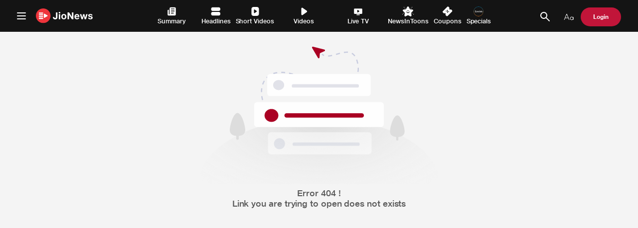

--- FILE ---
content_type: text/html; charset=utf-8
request_url: https://www.google.com/recaptcha/api2/aframe
body_size: 270
content:
<!DOCTYPE HTML><html><head><meta http-equiv="content-type" content="text/html; charset=UTF-8"></head><body><script nonce="q7YEkOwIXFBDC65E7vuW5A">/** Anti-fraud and anti-abuse applications only. See google.com/recaptcha */ try{var clients={'sodar':'https://pagead2.googlesyndication.com/pagead/sodar?'};window.addEventListener("message",function(a){try{if(a.source===window.parent){var b=JSON.parse(a.data);var c=clients[b['id']];if(c){var d=document.createElement('img');d.src=c+b['params']+'&rc='+(localStorage.getItem("rc::a")?sessionStorage.getItem("rc::b"):"");window.document.body.appendChild(d);sessionStorage.setItem("rc::e",parseInt(sessionStorage.getItem("rc::e")||0)+1);localStorage.setItem("rc::h",'1769818439926');}}}catch(b){}});window.parent.postMessage("_grecaptcha_ready", "*");}catch(b){}</script></body></html>

--- FILE ---
content_type: image/svg+xml
request_url: https://jionews.com/assets/loginIcon.svg
body_size: 142
content:
<svg fill="none" viewBox="0 0 24 24" xmlns="http://www.w3.org/2000/svg"><path d="M10.29 14.29a1.002 1.002 0 0 0 .325 1.639 1 1 0 0 0 1.095-.219l3-3a1.002 1.002 0 0 0 0-1.42l-3-3a1.004 1.004 0 0 0-1.42 1.42l1.3 1.29H3a1 1 0 0 0 0 2h8.59l-1.3 1.29zM12 2a10.06 10.06 0 0 0-8.09 4.13 1 1 0 0 0 .575 1.565A1 1 0 0 0 5.53 7.31a8 8 0 1 1 0 9.38 1.002 1.002 0 1 0-1.62 1.18A10 10 0 1 0 12 2z" fill="currentColor"/></svg>

--- FILE ---
content_type: image/svg+xml
request_url: https://jionews.com/assets/applestoreAppIcon.svg
body_size: 7352
content:
<svg width="135" height="40" viewBox="0 0 135 40" fill="none" xmlns="http://www.w3.org/2000/svg"><g clip-path="url(#clip0_12553_161686)"><path d="M124.248 0H10.756c-.414 0-.823 0-1.235.002-.346.002-.688.008-1.037.013-.758.008-1.513.067-2.26.177a8.208 8.208 0 0 0-2.145.627 7.294 7.294 0 0 0-1.826 1.178 6.352 6.352 0 0 0-1.33 1.621 6.093 6.093 0 0 0-.705 1.904 11.56 11.56 0 0 0-.202 2.002c-.01.306-.011.614-.017.92V31.56c.006.31.007.611.017.922.01.67.077 1.34.202 2.002a6.08 6.08 0 0 0 .705 1.904 6.306 6.306 0 0 0 1.33 1.614c.533.477 1.15.875 1.826 1.179a8.248 8.248 0 0 0 2.144.63c.748.11 1.503.169 2.26.177.35.007.692.011 1.038.011.412.002.821.002 1.235.002h113.492c.406 0 .818 0 1.223-.002.344 0 .697-.004 1.04-.01a16.826 16.826 0 0 0 2.257-.177 8.382 8.382 0 0 0 2.153-.631A7.11 7.11 0 0 0 132.745 38a6.498 6.498 0 0 0 1.333-1.614c.341-.6.576-1.242.698-1.904.126-.662.196-1.331.21-2.002.004-.311.004-.612.004-.922.009-.364.009-.725.009-1.094V9.536c0-.366 0-.73-.009-1.092 0-.306 0-.614-.004-.92a12.043 12.043 0 0 0-.21-2.002 6.096 6.096 0 0 0-.698-1.904c-.696-1.203-1.801-2.182-3.157-2.8a8.342 8.342 0 0 0-2.153-.627c-.746-.11-1.5-.169-2.257-.176-.343-.005-.696-.011-1.04-.013C125.066 0 124.654 0 124.248 0Z" fill="#A6A6A6"/><path d="M9.429 39.128c-.344 0-.68-.004-1.022-.01a16.153 16.153 0 0 1-2.112-.164 7.267 7.267 0 0 1-1.873-.548 6.14 6.14 0 0 1-1.578-1.017 5.41 5.41 0 0 1-1.154-1.396 5.278 5.278 0 0 1-.613-1.658c-.116-.62-.18-1.247-.188-1.875a80.68 80.68 0 0 1-.017-.914V8.441s.01-.692.017-.895a10.99 10.99 0 0 1 .187-1.872c.108-.579.315-1.14.614-1.663.295-.517.682-.99 1.147-1.398.465-.412 1-.757 1.585-1.023a7.193 7.193 0 0 1 1.868-.544A16.15 16.15 0 0 1 8.41.882L9.43.87h116.139l1.032.013c.704.007 1.406.062 2.1.162a7.329 7.329 0 0 1 1.888.548c1.173.535 2.128 1.382 2.73 2.42a5.32 5.32 0 0 1 .604 1.65c.118.624.183 1.255.197 1.888.003.283.003.587.003.89.009.375.009.732.009 1.092v20.933c0 .363 0 .718-.009 1.075 0 .326 0 .624-.004.93a11.337 11.337 0 0 1-.193 1.854 5.302 5.302 0 0 1-.611 1.67c-.298.513-.685.98-1.147 1.387a6.153 6.153 0 0 1-1.582 1.022 7.236 7.236 0 0 1-1.885.55 15.96 15.96 0 0 1-2.112.163c-.331.007-.678.011-1.014.011l-1.225.002-114.921-.002Z" fill="#000"/><path d="M32.796 20.3a4.95 4.95 0 0 1 2.357-4.152 5.066 5.066 0 0 0-3.991-2.157c-1.68-.177-3.307 1.004-4.163 1.004-.872 0-2.19-.987-3.609-.958a5.316 5.316 0 0 0-4.473 2.728c-1.934 3.349-.491 8.27 1.362 10.976.927 1.326 2.01 2.806 3.427 2.753 1.387-.057 1.905-.884 3.58-.884 1.658 0 2.144.884 3.59.851 1.489-.024 2.427-1.331 3.321-2.669a10.965 10.965 0 0 0 1.519-3.093 4.782 4.782 0 0 1-2.92-4.399Zm-2.731-8.09a4.872 4.872 0 0 0 1.114-3.49 4.957 4.957 0 0 0-3.207 1.66 4.635 4.635 0 0 0-1.144 3.36 4.099 4.099 0 0 0 3.237-1.53ZM50.33 27.139h-4.733l-1.137 3.356h-2.005l4.483-12.418h2.084l4.483 12.418h-2.04L50.33 27.14Zm-4.243-1.55h3.752l-1.85-5.446h-.051l-1.851 5.447Zm17.101.379c0 2.814-1.506 4.622-3.779 4.622a3.069 3.069 0 0 1-2.848-1.584h-.043v4.484h-1.859V21.44h1.799v1.506h.034a3.212 3.212 0 0 1 2.883-1.6c2.298 0 3.813 1.816 3.813 4.621Zm-1.91 0c0-1.832-.948-3.038-2.393-3.038-1.42 0-2.375 1.23-2.375 3.038 0 1.825.955 3.046 2.375 3.046 1.445 0 2.392-1.196 2.392-3.046Zm11.874 0c0 2.814-1.505 4.622-3.778 4.622a3.069 3.069 0 0 1-2.849-1.584h-.043v4.484h-1.858V21.44h1.799v1.506h.034a3.212 3.212 0 0 1 2.883-1.6c2.298 0 3.812 1.816 3.812 4.621Zm-1.91 0c0-1.832-.947-3.038-2.392-3.038-1.42 0-2.375 1.23-2.375 3.038 0 1.825.955 3.046 2.375 3.046 1.445 0 2.392-1.196 2.392-3.046Zm8.496 1.067c.138 1.232 1.334 2.04 2.97 2.04 1.566 0 2.692-.808 2.692-1.919 0-.964-.68-1.54-2.289-1.936l-1.609-.388c-2.28-.55-3.339-1.617-3.339-3.348 0-2.142 1.867-3.614 4.519-3.614 2.624 0 4.422 1.472 4.483 3.614H85.29c-.112-1.239-1.137-1.987-2.634-1.987-1.497 0-2.521.757-2.521 1.858 0 .878.654 1.395 2.255 1.79l1.368.336c2.548.603 3.606 1.626 3.606 3.443 0 2.323-1.85 3.778-4.794 3.778-2.754 0-4.613-1.42-4.733-3.667h1.902Zm11.636-7.736v2.142h1.722v1.472h-1.722v4.991c0 .776.345 1.137 1.102 1.137.204-.003.408-.018.61-.043v1.463c-.34.064-.685.092-1.031.086-1.833 0-2.548-.689-2.548-2.445v-5.189H88.19v-1.472h1.317V19.3h1.867Zm2.719 6.67c0-2.849 1.677-4.639 4.294-4.639 2.625 0 4.295 1.79 4.295 4.639 0 2.856-1.661 4.638-4.295 4.638-2.633 0-4.294-1.782-4.294-4.638Zm6.695 0c0-1.954-.895-3.108-2.401-3.108-1.506 0-2.4 1.162-2.4 3.108 0 1.962.894 3.106 2.4 3.106 1.506 0 2.401-1.144 2.401-3.106Zm3.426-4.528h1.772v1.541h.043a2.159 2.159 0 0 1 2.178-1.636c.214 0 .428.023.637.07v1.738a2.604 2.604 0 0 0-.835-.112 1.874 1.874 0 0 0-1.937 2.083v5.37h-1.858V21.44Zm13.198 6.395c-.25 1.644-1.85 2.771-3.898 2.771-2.634 0-4.269-1.764-4.269-4.595 0-2.84 1.644-4.682 4.191-4.682 2.504 0 4.08 1.72 4.08 4.466v.637h-6.395v.112c-.029.333.012.669.122.985a2.355 2.355 0 0 0 2.314 1.58 2.046 2.046 0 0 0 2.09-1.274h1.765Zm-6.282-2.702h4.526a2.166 2.166 0 0 0-.608-1.634 2.178 2.178 0 0 0-1.612-.664 2.293 2.293 0 0 0-2.306 2.298ZM45.853 8.73a2.64 2.64 0 0 1 2.808 2.965c0 1.906-1.03 3.002-2.808 3.002h-2.155V8.73h2.155Zm-1.228 5.123h1.125a1.876 1.876 0 0 0 1.968-2.146 1.882 1.882 0 0 0-1.968-2.133h-1.125v4.28Zm5.083-1.409a2.133 2.133 0 1 1 4.247 0 2.134 2.134 0 1 1-4.247 0Zm3.333 0c0-.976-.438-1.547-1.208-1.547-.772 0-1.207.57-1.207 1.547 0 .984.435 1.55 1.207 1.55.77 0 1.208-.57 1.208-1.55Zm6.559 2.253h-.921l-.931-3.316h-.07l-.927 3.316h-.913l-1.241-4.503h.901l.807 3.436h.066l.926-3.436h.852l.926 3.436h.07l.803-3.436h.889L59.6 14.697Zm2.28-4.502h.856v.715h.067a1.348 1.348 0 0 1 1.344-.802 1.466 1.466 0 0 1 1.558 1.675v2.915h-.889v-2.692c0-.724-.314-1.084-.971-1.084a1.034 1.034 0 0 0-1.075 1.141v2.635h-.89v-4.503Zm5.241-1.758h.889v6.26h-.889v-6.26Zm2.124 4.007a2.134 2.134 0 1 1 4.248 0 2.132 2.132 0 0 1-3.704 1.64 2.134 2.134 0 0 1-.544-1.64Zm3.333 0c0-.976-.438-1.547-1.208-1.547-.772 0-1.207.57-1.207 1.547 0 .984.435 1.55 1.207 1.55.77 0 1.208-.57 1.208-1.55Zm1.85.98c0-.81.603-1.278 1.675-1.344l1.22-.07v-.39c0-.475-.315-.743-.923-.743-.496 0-.84.182-.938.5h-.86c.09-.774.818-1.27 1.84-1.27 1.128 0 1.765.562 1.765 1.514v3.076h-.855v-.632h-.07a1.516 1.516 0 0 1-1.353.707 1.361 1.361 0 0 1-1.501-1.348Zm2.894-.385v-.376l-1.1.07c-.62.041-.9.252-.9.65 0 .405.35.64.834.64a1.06 1.06 0 0 0 1.166-.984Zm2.053-.595c0-1.423.731-2.324 1.87-2.324a1.485 1.485 0 0 1 1.38.79h.066V8.437h.89v6.26h-.853v-.711h-.07a1.562 1.562 0 0 1-1.414.785c-1.145 0-1.869-.9-1.869-2.327Zm.918 0c0 .955.45 1.53 1.203 1.53.75 0 1.212-.583 1.212-1.526 0-.939-.468-1.53-1.212-1.53-.748 0-1.203.579-1.203 1.526Zm6.964 0a2.134 2.134 0 1 1 4.247 0 2.134 2.134 0 1 1-4.247 0Zm3.333 0c0-.976-.438-1.547-1.208-1.547-.772 0-1.207.57-1.207 1.547 0 .984.435 1.55 1.207 1.55.77 0 1.208-.57 1.208-1.55Zm2.106-2.249h.856v.715h.066a1.348 1.348 0 0 1 1.344-.802 1.466 1.466 0 0 1 1.558 1.675v2.915h-.888v-2.692c0-.724-.315-1.084-.972-1.084a1.034 1.034 0 0 0-1.075 1.141v2.635h-.889v-4.503Zm8.847-1.122v1.142h.976v.748h-.976v2.316c0 .472.194.678.637.678.113 0 .226-.007.339-.02v.74c-.16.028-.322.043-.484.045-.988 0-1.382-.348-1.382-1.216v-2.543h-.715v-.748h.715V9.073h.89Zm2.189-.636h.881v2.481h.071a1.383 1.383 0 0 1 1.373-.807 1.486 1.486 0 0 1 1.495 1.034 1.5 1.5 0 0 1 .055.645v2.907h-.889V12.01c0-.719-.335-1.083-.963-1.083a1.05 1.05 0 0 0-1.075.69 1.062 1.062 0 0 0-.059.451v2.63h-.889v-6.26Zm9.057 5.045a1.832 1.832 0 0 1-1.951 1.302 2.04 2.04 0 0 1-1.578-.68 2.05 2.05 0 0 1-.503-1.644 2.077 2.077 0 0 1 2.077-2.353c1.253 0 2.008.857 2.008 2.27v.31h-3.179v.05a1.19 1.19 0 0 0 1.199 1.29 1.08 1.08 0 0 0 1.071-.545h.856Zm-3.126-1.452h2.274a1.089 1.089 0 0 0-.666-1.083 1.09 1.09 0 0 0-.442-.083 1.156 1.156 0 0 0-1.082.718 1.167 1.167 0 0 0-.084.448Z" fill="#fff"/></g></svg>